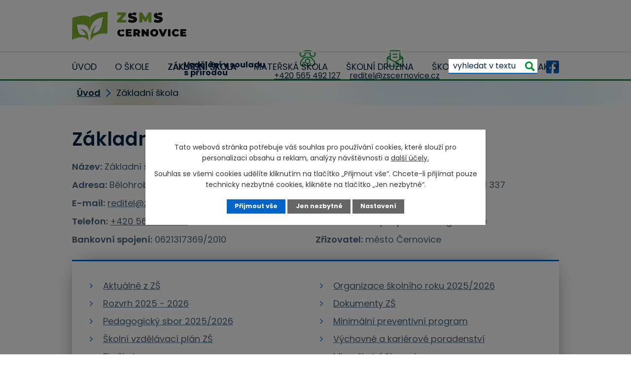

--- FILE ---
content_type: text/html; charset=utf-8
request_url: https://www.zscernovice.cz/zakladni-skola
body_size: 7789
content:
<!DOCTYPE html>
<html lang="cs" data-lang-system="cs">
	<head>
<!-- Google Tag Manager -->
<script>
    window.dataLayer = window.dataLayer || [];
    function gtag(){
        dataLayer.push(arguments);
    }
    gtag("consent", "default", {
        "ad_storage": "denied",
        "ad_user_data": "denied",
        "ad_personalization": "denied",
        "analytics_storage": "denied",
        "wait_for_update": 1000
    });
    window.dataLayer.push({
        "event": "dl.ready",
        "gaid": "",
        "ga4id": "",
        "matomoid": "3776",
        "consent_state": {
            "functionality_storage": "granted",
            "ad_storage": "denied",
            "analytics_storage": "denied",
            "personalization_storage": "denied",
        }
    });
    (function(w,d,s,l,i){
        w[l]=w[l]||[];w[l].push({'gtm.start': new Date().getTime(),event:'gtm.js'});var f=d.getElementsByTagName(s)[0],
    j=d.createElement(s),dl=l!='dataLayer'?'&l='+l:'';j.async=true;j.src=
    'https://www.googletagmanager.com/gtm.js?id='+i+dl;f.parentNode.insertBefore(j,f);
    })(window,document,'script','dataLayer','GTM-KCG5NP6');
</script>
<!-- End Google Tag Manager -->



		<!--[if IE]><meta http-equiv="X-UA-Compatible" content="IE=EDGE"><![endif]-->
			<meta name="viewport" content="width=device-width, initial-scale=1, user-scalable=yes">
			<meta http-equiv="content-type" content="text/html; charset=utf-8" />
			<meta name="robots" content="index,follow" />
			<meta name="author" content="Antee s.r.o." />
			<meta name="description" content="Jsme Ekoškola. Otevřená škola v klidném, hezkém prostředí, o které všichni pečujeme." />
			<meta name="keywords" content="základní škola, mateřská škola, jídelna, družina" />
			<meta name="viewport" content="width=device-width, initial-scale=1, user-scalable=yes" />
<title>Základní škola | ZŠ a MŠ Černovice</title>

		<link rel="stylesheet" type="text/css" href="https://cdn.antee.cz/jqueryui/1.8.20/css/smoothness/jquery-ui-1.8.20.custom.css?v=2" integrity="sha384-969tZdZyQm28oZBJc3HnOkX55bRgehf7P93uV7yHLjvpg/EMn7cdRjNDiJ3kYzs4" crossorigin="anonymous" />
		<link rel="stylesheet" type="text/css" href="/style.php?nid=TVFXR1Y=&amp;ver=1765958560" />
		<link rel="stylesheet" type="text/css" href="/css/libs.css?ver=1765964607" />
		<link rel="stylesheet" type="text/css" href="https://cdn.antee.cz/genericons/genericons/genericons.css?v=2" integrity="sha384-DVVni0eBddR2RAn0f3ykZjyh97AUIRF+05QPwYfLtPTLQu3B+ocaZm/JigaX0VKc" crossorigin="anonymous" />

		<script src="/js/jquery/jquery-3.0.0.min.js" ></script>
		<script src="/js/jquery/jquery-migrate-3.1.0.min.js" ></script>
		<script src="/js/jquery/jquery-ui.min.js" ></script>
		<script src="/js/jquery/jquery.ui.touch-punch.min.js" ></script>
		<script src="/js/libs.min.js?ver=1765964607" ></script>
		<script src="/js/ipo.min.js?ver=1765964596" ></script>
			<script src="/js/locales/cs.js?ver=1765958560" ></script>

			<script src='https://www.google.com/recaptcha/api.js?hl=cs&render=explicit' ></script>

		<link href="/akce-skoly?action=atom" type="application/atom+xml" rel="alternate" title="Aktuálně z ZŠ">
		<link href="/1-trida2018-2019?action=atom" type="application/atom+xml" rel="alternate" title="1. třída 2018/2019">
		<link href="/2-trida2018-2019?action=atom" type="application/atom+xml" rel="alternate" title="2. třída 2018/2019">
		<link href="/3-trida2018-2019?action=atom" type="application/atom+xml" rel="alternate" title="3. třída 2018/2019">
		<link href="/4-trida2018-2019?action=atom" type="application/atom+xml" rel="alternate" title="4. třída 2018/2019">
		<link href="/5-trida2018-2019?action=atom" type="application/atom+xml" rel="alternate" title="5. třída 2018/2019">
		<link href="/6-trida2018-2019?action=atom" type="application/atom+xml" rel="alternate" title="6. třída 2018/2019">
		<link href="/7-trida2018-2019?action=atom" type="application/atom+xml" rel="alternate" title="7. třída 2018/2019">
		<link href="/8-trida2018-2019?action=atom" type="application/atom+xml" rel="alternate" title="8. třída 2018/2019">
		<link href="/9-trida2018-2019?action=atom" type="application/atom+xml" rel="alternate" title="9. třída 2018/2019">
		<link href="/uredni-deska?action=atom" type="application/atom+xml" rel="alternate" title="Úřední deska">
		<link href="/aktualne-z-ms?action=atom" type="application/atom+xml" rel="alternate" title="Aktuálně z MŠ">
		<link href="/jidelni-listek?action=atom" type="application/atom+xml" rel="alternate" title="Jídelní lístek">
		<link href="/aktuality-ze-sj?action=atom" type="application/atom+xml" rel="alternate" title="Aktuality ze ŠJ">
		<link href="/recepty?action=atom" type="application/atom+xml" rel="alternate" title="Recepty">
		<link href="/kontakty-sd?action=atom" type="application/atom+xml" rel="alternate" title="Kontakty">
		<link href="/informace-o-sd?action=atom" type="application/atom+xml" rel="alternate" title="Informace o ŠD">
		<link href="/plan-akci?action=atom" type="application/atom+xml" rel="alternate" title="Plán akcí">
		<link href="/1-trida-arch?action=atom" type="application/atom+xml" rel="alternate" title="1. třida 2019/2020">
		<link href="/2-trida-arch?action=atom" type="application/atom+xml" rel="alternate" title="2. třída 2019/2020">
		<link href="/3-trida-arch?action=atom" type="application/atom+xml" rel="alternate" title="3. třída 2019/2020">
		<link href="/4-trida-arch?action=atom" type="application/atom+xml" rel="alternate" title="4. třída 2019/2020">
		<link href="/5-trida-arch?action=atom" type="application/atom+xml" rel="alternate" title="5. třída 2019/2020">
		<link href="/6-trida-arch?action=atom" type="application/atom+xml" rel="alternate" title="6. třída 2019/2020">
		<link href="/7-trida-arch?action=atom" type="application/atom+xml" rel="alternate" title="7. třída 2019/2020">
		<link href="/8-trida-arch?action=atom" type="application/atom+xml" rel="alternate" title="8. třída 2019/2020">
		<link href="/9-trida-arch?action=atom" type="application/atom+xml" rel="alternate" title="9. třída 2019/2020">
		<link href="/4-trida?action=atom" type="application/atom+xml" rel="alternate" title="4. třída">
		<link href="/5-trida?action=atom" type="application/atom+xml" rel="alternate" title="5. třída">
		<link href="/6-trida?action=atom" type="application/atom+xml" rel="alternate" title="6. třída">
		<link href="/7-trida?action=atom" type="application/atom+xml" rel="alternate" title="7. třída">
		<link href="/8-trida?action=atom" type="application/atom+xml" rel="alternate" title="8. třída">
		<link href="/9-trida?action=atom" type="application/atom+xml" rel="alternate" title="9. třída">
		<link href="/2-trida?action=atom" type="application/atom+xml" rel="alternate" title="2. třída">
		<link href="/dokumenty-zs?action=atom" type="application/atom+xml" rel="alternate" title="Dokumenty ZŠ">
		<link href="/projekty?action=atom" type="application/atom+xml" rel="alternate" title="Projekty">
		<link href="/3-trida?action=atom" type="application/atom+xml" rel="alternate" title="3. třída">
		<link href="/ochrana-osobnich-udaju?action=atom" type="application/atom+xml" rel="alternate" title="Ochrana osobních údajů">
		<link href="/pronajem-telocvicny?action=atom" type="application/atom+xml" rel="alternate" title="Pronájem tělocvičny">
		<link href="/1-trida?action=atom" type="application/atom+xml" rel="alternate" title="1. Třída">
<link rel="preconnect" href="https://fonts.googleapis.com">
<link rel="preconnect" href="https://fonts.gstatic.com" crossorigin>
<link href="https://fonts.googleapis.com/css2?family=Poppins:wght@300;400;600;700&amp;display=fallback" rel="stylesheet">
<link href="/image.php?nid=16258&amp;oid=9259542&amp;width=32" rel="icon" type="image/png">
<link rel="shortcut icon" href="/image.php?nid=16258&amp;oid=9259542&amp;width=32">
<link rel="preload" href="/file.php?nid=16258&amp;oid=9259548&amp;width=232" as="image">
<script>
ipo.api.live('body', function(el) {
//posun breadcrumbs a odstranění margin-top (prevence poskočení obsahu před vykonáním js)
$(el).find("#iponavigation").insertAfter("#ipotopmenuwrapper");
$(el).find("#ipomain").css("margin-top", "0");
//posun patičky
$(el).find("#ipocopyright").insertAfter("#ipocontainer");
//třída action-button na backlink
$(el).find(".backlink").addClass("action-button");
//přesun vyhledávání
$(el).find(".elasticSearchForm").appendTo(".fulltext_wrapper");
//přidání toggleru pro mobilní menu
if($(window).width() <= 1024) {
$(el).find("ul.topmenulevel1 .topmenulevel2").before("<span class='memu_item_collapse'>");
}
//404
if($("#ipopage .error").length > 0) {
$('body').addClass('error_page');
}
});
//zjištění počet položek submenu
ipo.api.live('#ipotopmenuwrapper ul.topmenulevel2', function(el) {
$(el).find("> li").each(function( index, es ) {
if(index == 9) {
$(el).addClass("two-column");
}
});
});
//funkce pro zobrazování a skrývání vyhledávání
ipo.api.live(".header_fulltext_toggler", function(el){
var ikonaLupa = $(el).find(".ikona-lupa");
$("a.header_fulltext_toggler").click(function(e) {
e.preventDefault();
$(this).toggleClass("search-active");
if($(this).hasClass("search-active")) {
$(ikonaLupa).text('X');
$(ikonaLupa).attr("title","Zavřít vyhledávání");
} else {
$(this).removeClass("search-active");
$(ikonaLupa).attr("title","Otevřít vyhledávání");
$(".elasticSearchForm input[type=text]").val("");
}
$(".fulltext_wrapper").animate({height: "toggle"});
$(".elasticSearchForm input[type=text]").focus();
});
});
</script>
<script>
//označení položek, které mají submenu
ipo.api.live('#ipotopmenu ul.topmenulevel1 li.topmenuitem1', function(el) {
var submenu = $(el).find("ul.topmenulevel2");
if ($(window).width() <= 1024) {
if (submenu.length) {
$(el).addClass("hasSubmenu");
}
}
});
//rozbaleni menu
$(function() {
if ($(window).width() <= 1024) {
$('.topmenuitem1').each(function(){
if($(this).hasClass('active')) {
$(this).find("ul.topmenulevel2").css("display","flex");
$(this).find('.memu_item_collapse').addClass("see-more");
}
});
$(".topmenulevel1 > li.hasSubmenu .memu_item_collapse").click(function(e) {
e.preventDefault();
if($(this).hasClass("see-more")) {
$(this).removeClass("see-more");
$(this).next("ul.topmenulevel2").slideUp();
} else {
$(".topmenulevel1 > li.hasSubmenu .memu_item_collapse").removeClass("see-more");
$(".topmenulevel1 > li.hasSubmenu .memu_item_collapse:not(.see-more)").each(function(){
$("ul.topmenulevel2").slideUp();
});
$(this).addClass("see-more");
$(this).next("ul.topmenulevel2").slideDown();
}
});
}
});
</script>






	</head>

	<body id="page5799015" class="subpage5799015"
			
			data-nid="16258"
			data-lid="CZ"
			data-oid="5799015"
			data-layout-pagewidth="1024"
			
			data-slideshow-timer="3"
			
						
				
				data-layout="responsive" data-viewport_width_responsive="1024"
			>
<noscript>

	<iframe src="https://www.googletagmanager.com/ns.html?id=GTM-KCG5NP6"
		height="0" width="0" style="display:none;visibility:hidden">
	</iframe>
</noscript>



							<div id="snippet-cookiesConfirmation-euCookiesSnp">			<div class="cookie-choices-bg"></div>
			<div id="cookieChoiceInfo" class="cookie-choices-info template_2">
					<p>Tato webová stránka potřebuje váš souhlas pro používání cookies, které slouží pro personalizaci obsahu a reklam, analýzy návštěvnosti a 
						<a class="cookie-button more" href="https://navody.antee.cz/cookies" target="_blank">další účely.</a>
					</p>
					<p>
						Souhlas se všemi cookies udělíte kliknutím na tlačítko „Přijmout vše“. Chcete-li přijímat pouze technicky nezbytné cookies, klikněte na tlačítko „Jen nezbytné“.
					</p>
				<div class="buttons">
					<a class="cookie-button action-button ajax" id="cookieChoiceButton" rel=”nofollow” href="/zakladni-skola?do=cookiesConfirmation-acceptAll">Přijmout vše</a>
					<a class="cookie-button cookie-button--settings action-button ajax" rel=”nofollow” href="/zakladni-skola?do=cookiesConfirmation-onlyNecessary">Jen nezbytné</a>
					<a class="cookie-button cookie-button--settings action-button ajax" rel=”nofollow” href="/zakladni-skola?do=cookiesConfirmation-openSettings">Nastavení</a>
				</div>
			</div>
</div>				<div id="ipocontainer">

			<div class="menu-toggler">

				<span>Menu</span>
				<span class="genericon genericon-menu"></span>
			</div>

			<span id="back-to-top">

				<i class="fa fa-angle-up"></i>
			</span>

			<div id="ipoheader">

				<div class="header">
	<div class="layout-container flex-container">
		<div class="brand_wrapper">
			<a title="Základní škola a Mateřská škola Černovice, příspěvková organizace" href="/" class="header-logo">
				<img src="/file.php?nid=16258&amp;oid=9259548&amp;width=232" width="232" height="60" alt="Logo">
			</a>
		</div>
		<div class="header_action">
			<div class="header_claim">Vzdělání v souladu <br> s přírodou</div>
			<div class="header_links">
				<a title="Zavolat" href="tel:+420565492127">
					<span class="header_link">
						<span class="icon_holder">
							<img src="/file.php?nid=16258&amp;oid=9259709&amp;width=34" width="34" height="32" alt="Telefon">
						</span>
						<span class="text_holder">+420 565 492 127</span>
					</span>
				</a>
				<a title="Napsat e-mail" href="mailto:reditel@zscernovice.cz">
					<span class="header_link">
						<span class="icon_holder">
							<img src="/file.php?nid=16258&amp;oid=9259713&amp;width=34" width="34" height="34" alt="E-mail">
						</span>
						<span class="text_holder">reditel@zscernovice.cz</span>
					</span>
				</a>
				<a class="header_fulltext_toggler" href="#">
					<span title="Otevřít vyhledávání" class="ikona-lupa">X</span>
				</a>
			</div>
			<div class="fulltext_wrapper"></div>
			<a href="#" class="fb_link" title="Zobrazit Facebook" target="_blank" rel="noopener noreferrer">
				<img src="/file.php?nid=16258&amp;oid=9259617&amp;width=26" width="26" height="26" alt="Facebook">
			</a>
		</div>
	</div>
</div>

			</div>

			<div id="ipotopmenuwrapper">

				<div id="ipotopmenu">
<h4 class="hiddenMenu">Horní menu</h4>
<ul class="topmenulevel1"><li class="topmenuitem1 noborder" id="ipomenu9257404"><a href="/">Úvod</a></li><li class="topmenuitem1" id="ipomenu5798934"><a href="/o-skole">O škole</a><ul class="topmenulevel2"><li class="topmenuitem2" id="ipomenu5808205"><a href="/uredni-deska">Úřední deska</a></li><li class="topmenuitem2" id="ipomenu9257695"><a href="/povinne-zverejnovane-informace">Povinně zveřejňované informace</a></li><li class="topmenuitem2" id="ipomenu9259956"><a href="/projekty">Projekty</a></li><li class="topmenuitem2" id="ipomenu9257451"><a href="/partneri">Partneři</a></li><li class="topmenuitem2" id="ipomenu9409875"><a href="/ochrana-osobnich-udaju">Ochrana osobních údajů</a></li></ul></li><li class="topmenuitem1 active" id="ipomenu5799015"><a href="/zakladni-skola">Základní škola</a><ul class="topmenulevel2"><li class="topmenuitem2" id="ipomenu5799103"><a href="/akce-skoly">Aktuálně z ZŠ</a></li><li class="topmenuitem2" id="ipomenu5798949"><a href="/organizace-skolniho-roku-20252026">Organizace školního roku 2025/2026</a></li><li class="topmenuitem2" id="ipomenu8401237"><a href="/rozvrh-2025-2026">Rozvrh 2025 - 2026</a></li><li class="topmenuitem2" id="ipomenu9259925"><a href="/dokumenty-zs">Dokumenty ZŠ</a></li><li class="topmenuitem2" id="ipomenu5799016"><a href="/pedagogicky-sbor-20252026">Pedagogický sbor 2025/2026</a></li><li class="topmenuitem2" id="ipomenu5798953"><a href="/minimalni-preventivni-program">Minimální preventivní program</a></li><li class="topmenuitem2" id="ipomenu5799081"><a href="/svp-zs">Školní vzdělávací plán ZŠ</a></li><li class="topmenuitem2" id="ipomenu5798957"><a href="/vychovne-poradenstvi-a-prevence">Výchovné a kariérové poradenství</a></li><li class="topmenuitem2" id="ipomenu9382636"><a href="/ekoskola">Ekoškola</a></li><li class="topmenuitem2" id="ipomenu5799089"><a href="/mimoskolni-cinnost">Mimoškolní činnost</a></li><li class="topmenuitem2" id="ipomenu5801003"><a href="/fotogalerie-zs">Fotogalerie ZŠ</a></li><li class="topmenuitem2" id="ipomenu9410586"><a href="/pronajem-telocvicny">Pronájem tělocvičny</a></li><li class="topmenuitem2" id="ipomenu9826335"><a href="/zapis-do-1">Zápis do 1. třídy</a></li></ul></li><li class="topmenuitem1" id="ipomenu5799008"><a href="/materska-skola">Mateřská škola</a><ul class="topmenulevel2"><li class="topmenuitem2" id="ipomenu5967046"><a href="/aktualne-z-ms">Aktuálně z MŠ</a></li><li class="topmenuitem2" id="ipomenu5799009"><a href="/svp-ms">Školní vzdělávací plán MŠ</a></li><li class="topmenuitem2" id="ipomenu5799010"><a href="/kriteria-pro-prijeti">Kritéria pro přijetí</a></li><li class="topmenuitem2" id="ipomenu5806374"><a href="/dokumenty-ms">Důležité dokumenty MŠ</a></li><li class="topmenuitem2" id="ipomenu5799014"><a href="/fotogalerie-ms">Fotogalerie MŠ</a></li></ul></li><li class="topmenuitem1" id="ipomenu5799096"><a href="/skolni-druzina">Školní družina</a><ul class="topmenulevel2"><li class="topmenuitem2" id="ipomenu6000141"><a href="/kontakty-sd">Kontakty</a></li><li class="topmenuitem2" id="ipomenu6000152"><a href="/informace-o-sd">Informace o ŠD</a></li><li class="topmenuitem2" id="ipomenu6000153"><a href="/plan-akci">Plán akcí</a></li><li class="topmenuitem2" id="ipomenu5802333"><a href="/fotogalerie-sd">Fotogalerie</a></li></ul></li><li class="topmenuitem1" id="ipomenu5799090"><a href="/skolni-jidelna">Školní jídelna</a><ul class="topmenulevel2"><li class="topmenuitem2" id="ipomenu5998843"><a href="/jidelni-listek">Jídelní lístek</a></li><li class="topmenuitem2" id="ipomenu5801055"><a href="/dokumenty-sj">Dokumenty ke stažení</a></li><li class="topmenuitem2" id="ipomenu6000129"><a href="/aktuality-ze-sj">Aktuality ze ŠJ</a></li><li class="topmenuitem2" id="ipomenu6000135"><a href="/recepty">Recepty</a></li></ul></li><li class="topmenuitem1" id="ipomenu9257408"><a href="/kontakty">Kontakty</a></li></ul>
					<div class="cleartop"></div>
				</div>
			</div>
			<div id="ipomain">
				<div class="elasticSearchForm elasticSearch-container" id="elasticSearch-form-9259620" >
	<h4 class="newsheader">Fulltextové vyhledávání</h4>
	<div class="newsbody">
<form action="/zakladni-skola?do=mainSection-elasticSearchForm-9259620-form-submit" method="post" id="frm-mainSection-elasticSearchForm-9259620-form">
<label hidden="" for="frmform-q">Fulltextové vyhledávání</label><input type="text" placeholder="Vyhledat v textu" autocomplete="off" name="q" id="frmform-q" value=""> 			<input type="submit" value="Hledat" class="action-button">
			<div class="elasticSearch-autocomplete"></div>
</form>
	</div>
</div>

<script >

	app.index.requireElasticSearchAutocomplete('frmform-q', "\/fulltextove-vyhledavani?do=autocomplete");
</script>

				<div id="ipomainframe">
					<div id="ipopage">
<div id="iponavigation">
	<h5 class="hiddenMenu">Drobečková navigace</h5>
	<p>
			<a href="/">Úvod</a> <span class="separator">&gt;</span>
			<span class="currentPage">Základní škola</span>
	</p>

</div>
						<div class="ipopagetext">
							<div class="text view-default content">
								

<div id="snippet--flash"></div>
								
																	<div class="paragraph">
<h1>Základní informace</h1>
<div class="col-1-1">
<div class="col-1-2">
<p><strong>Název:</strong> Základní škola a Mateřská škola Černovice, p.o.</p>
<p><strong>Adresa:</strong> Bělohrobského 367, 394 94 Černovice</p>
<p><strong>E-mail:</strong> <a href="mailto:zscernovice@zscernovice.cz">reditel@zscernovice.cz</a></p>
<p><strong>Telefon: </strong><a href="tel:+420565492127">+420 565 492 127</a></p>
<p><strong>Bankovní spojení:</strong> 0621317369/2010</p>
</div>
<div class="col-1-2">
<p><strong>IČ:</strong> 62540106, <strong>DIČ:</strong> CZ62540106</p>
<p><strong>Identifikátor právnické osoby:</strong> 600 061 337</p>
<p><span><strong>ID datové schránky</strong>: 9yemcfq</span></p>
<p><strong>Právní forma:</strong> příspěvková organizace</p>
<p><strong>Zřizovatel:</strong> město Černovice</p>
</div>
</div>
<div class="ipo-widget" data-mce-fragment="1"><ul class="seznam-ikona" data-mce-fragment="1"><li data-mce-fragment="1"><a title="Aktuálně z ZŠ" href="/akce-skoly" target="_self" data-mce-fragment="1">Aktuálně z ZŠ</a></li><li data-mce-fragment="1"><a title="Organizace školního roku 2025/2026" href="/organizace-skolniho-roku-20252026" target="_self" data-mce-fragment="1">Organizace školního roku 2025/2026</a></li><li data-mce-fragment="1"><a title="Rozvrh 2025 - 2026" href="/rozvrh-2025-2026" target="_self" data-mce-fragment="1">Rozvrh 2025 - 2026</a></li><li data-mce-fragment="1"><a title="Dokumenty ZŠ" href="/dokumenty-zs" target="_self" data-mce-fragment="1">Dokumenty ZŠ</a></li><li data-mce-fragment="1"><a title="Pedagogický sbor 2025/2026" href="/pedagogicky-sbor-20252026" target="_self" data-mce-fragment="1">Pedagogický sbor 2025/2026</a></li><li data-mce-fragment="1"><a title="Minimální preventivní program" href="/minimalni-preventivni-program" target="_self" data-mce-fragment="1">Minimální preventivní program</a></li><li data-mce-fragment="1"><a title="Školní vzdělávací plán ZŠ" href="/svp-zs" target="_self" data-mce-fragment="1">Školní vzdělávací plán ZŠ</a></li><li data-mce-fragment="1"><a title="Výchovné a kariérové poradenství" href="/vychovne-poradenstvi-a-prevence" target="_self" data-mce-fragment="1">Výchovné a kariérové poradenství</a></li><li data-mce-fragment="1"><a title="Ekoškola" href="/ekoskola" target="_self" data-mce-fragment="1">Ekoškola</a></li><li data-mce-fragment="1"><a title="Mimoškolní činnost" href="/mimoskolni-cinnost" target="_self" data-mce-fragment="1">Mimoškolní činnost</a></li><li data-mce-fragment="1"><a title="Fotogalerie ZŠ" href="/fotogalerie-zs" target="_self" data-mce-fragment="1">Fotogalerie ZŠ</a></li><li data-mce-fragment="1"><a title="Pronájem tělocvičny" href="/pronajem-telocvicny" target="_self" data-mce-fragment="1">Pronájem tělocvičny</a></li><li data-mce-fragment="1"><a title="Zápis do 1. třídy" href="/zapis-do-1" target="_self" data-mce-fragment="1">Zápis do 1. třídy</a></li></ul> <span id="mce_marker" data-mce-type="bookmark" data-mce-fragment="1">​</span></div></div>
															</div>
						</div>
					</div>


					

					

					<div class="hrclear"></div>
					<div id="ipocopyright">
<div class="copyright">
	<div class="page_footer">
	<div class="layout-container flex-container">
		<div class="left_col">
			<h2>
				Základní škola a Mateřská škola Černovice,
				<span>příspěvková organizace</span>
			</h2>
			<p class="address">
				<strong>Adresa</strong> <br>
				Bělohrobského 367<br>
				394 94 Černovice
			</p>
			<p class="mail_link"><a href="mailto:ms@zscernovice.cz">ms@zscernovice.cz</a></p>
			<p class="mail_link"><a href="mailto:reditel@zscernovice.cz">reditel@zscernovice.cz</a></p>
			<p class="phone_link"><strong>MŠ:</strong> <a href="tel:+420565492381">+420 565 492 381</a></p>
			<p class="phone_link"><strong>ZŠ:</strong> <a href="tel:+420565492127">+420 565 492 127</a></p>
		</div>
		<div class="right_col">
			<a class="footer_map" href="https://goo.gl/maps/ovm9b9R4yNrqoDMy9" target="_blank" rel="noopener noreferrer">
				<span class="action-button">Zobrazit na mapě</span>
			</a>
		</div>
	</div>
</div>
<div class="row antee">
	<div class="layout-container">
		© 2025 Základní škola a Mateřská škola Černovice, příspěvková organizace, <a href="mailto:reditel@zscernovice.cz">Kontaktovat webmastera</a>, <span id="links"><a href="/prohlaseni-o-pristupnosti">Prohlášení o přístupnosti</a>, <a href="/mapa-stranek">Mapa stránek</a></span><br>ANTEE s.r.o. - <a href="https://www.antee.cz" rel="nofollow">Tvorba webových stránek</a>, Redakční systém IPO
	</div>
</div>
</div>
					</div>
					<div id="ipostatistics">
<script >
	var _paq = _paq || [];
	_paq.push(['disableCookies']);
	_paq.push(['trackPageView']);
	_paq.push(['enableLinkTracking']);
	(function() {
		var u="https://matomo.antee.cz/";
		_paq.push(['setTrackerUrl', u+'piwik.php']);
		_paq.push(['setSiteId', 3776]);
		var d=document, g=d.createElement('script'), s=d.getElementsByTagName('script')[0];
		g.defer=true; g.async=true; g.src=u+'piwik.js'; s.parentNode.insertBefore(g,s);
	})();
</script>
<script >
	$(document).ready(function() {
		$('a[href^="mailto"]').on("click", function(){
			_paq.push(['setCustomVariable', 1, 'Click mailto','Email='+this.href.replace(/^mailto:/i,'') + ' /Page = ' +  location.href,'page']);
			_paq.push(['trackGoal', 4]);
			_paq.push(['trackPageView']);
		});

		$('a[href^="tel"]').on("click", function(){
			_paq.push(['setCustomVariable', 1, 'Click telefon','Telefon='+this.href.replace(/^tel:/i,'') + ' /Page = ' +  location.href,'page']);
			_paq.push(['trackPageView']);
		});
	});
</script>
					</div>

					<div id="ipofooter">
						
					</div>
				</div>
			</div>
		</div>
	</body>
</html>


--- FILE ---
content_type: image/svg+xml
request_url: https://www.zscernovice.cz/file.php?nid=16258&oid=9259617&width=26
body_size: 261
content:
<svg xmlns="http://www.w3.org/2000/svg" width="25.5" height="25.5" viewBox="0 0 25.5 25.5">
  <path id="fb" d="M22.768,2.25H2.732A2.732,2.732,0,0,0,0,4.982V25.018A2.732,2.732,0,0,0,2.732,27.75h7.812V19.081H6.958V15h3.586V11.89c0-3.538,2.106-5.492,5.332-5.492a21.724,21.724,0,0,1,3.16.275v3.472h-1.78a2.04,2.04,0,0,0-2.3,2.2V15h3.915l-.626,4.081H14.956V27.75h7.812A2.732,2.732,0,0,0,25.5,25.018V4.982A2.732,2.732,0,0,0,22.768,2.25Z" transform="translate(0 -2.25)" fill="#0063c7"/>
</svg>


--- FILE ---
content_type: image/svg+xml
request_url: https://www.zscernovice.cz/file.php?nid=16258&oid=9259713&width=34
body_size: 1112
content:
<svg xmlns="http://www.w3.org/2000/svg" width="33.799" height="33.408" viewBox="0 0 33.799 33.408">
  <g id="newsletter" transform="translate(1.748 1)">
    <path id="Path_254" data-name="Path 254" d="M7.646,16.2,2,20.293V37.23H33.051V20.293L27.405,16.2" transform="translate(-2 -6.179)" fill="none" stroke="#009330" stroke-linecap="round" stroke-linejoin="round" stroke-width="2"/>
    <path id="Path_255" data-name="Path 255" d="M10,19.219V2H29.76V19.219" transform="translate(-4.354 -2)" fill="none" stroke="#009330" stroke-linecap="round" stroke-linejoin="round" stroke-width="2"/>
    <line id="Line_9" data-name="Line 9" x2="31" y2="17" transform="translate(-0.391 14.051)" fill="none" stroke="#009330" stroke-linecap="round" stroke-linejoin="round" stroke-width="2"/>
    <line id="Line_10" data-name="Line 10" x1="15" y2="9" transform="translate(15.609 14.051)" fill="none" stroke="#009330" stroke-linecap="round" stroke-linejoin="round" stroke-width="2"/>
    <line id="Line_11" data-name="Line 11" x2="8" transform="translate(11.609 7.051)" fill="none" stroke="#009330" stroke-linecap="round" stroke-linejoin="round" stroke-width="2"/>
    <line id="Line_12" data-name="Line 12" x2="8" transform="translate(11.609 13.051)" fill="none" stroke="#009330" stroke-linecap="round" stroke-linejoin="round" stroke-width="2"/>
  </g>
</svg>


--- FILE ---
content_type: image/svg+xml
request_url: https://www.zscernovice.cz/file.php?nid=16258&oid=9259548&width=232
body_size: 6897
content:
<svg xmlns="http://www.w3.org/2000/svg" width="232.308" height="60.003" viewBox="0 0 232.308 60.003">
  <g id="logo" transform="translate(376.387 -321.397)">
    <path id="Path_284" data-name="Path 284" d="M-333.216,331.958l-.516,29.6c.95-9.909,6.089-26.715,27.922-29.754-5.73,12.329.672,28.365-21.054,33.437,0,0,.878-12.161,8.985-17.867-8.011,3.719-13.965,13.024-14.183,28.361-.023,1.583.026,3.207.156,4.865,0,0,1.629-6.679,7.41-10.019.188-.105.381-.208.575-.309a39.924,39.924,0,0,1,25.945-4.074l.781-44.75s-22.519-1.36-36.021,10.513" transform="translate(-6.522 0)" fill="#83b232"/>
    <path id="Path_285" data-name="Path 285" d="M-375.606,335.091l-.781,44.75c9.745-5.059,17.9-5.807,23.951-5.074,8.632,1.554,9.292,8.023,9.292,8.023.121-1.9.157-3.662.125-5.311-.328-17.321-10.024-19.655-16.746-19.505,7.7,3.124,11.477,11.47,11.477,11.47-18.616,4.95-15.476-12.953-18.883-20.305,20.152-3.707,23.876,3.687,26.916,13.805l.517-29.6c-13.168-7.326-35.868,1.743-35.868,1.743" transform="translate(0 -1.39)" fill="#83b232"/>
    <path id="Path_286" data-name="Path 286" d="M-366.066,352.1c11.213-2.063,17.336-.684,21.089,2.684-10.236-9.572-24.188-2.271-24.188-2.271,3.709,3.214,2.2,16.858,9.036,20.1,5.708,2.708,12.946-.209,12.946-.209-18.616,4.949-15.476-12.953-18.883-20.305" transform="translate(-1.104 -4.35)" fill="#68a836"/>
    <path id="Path_287" data-name="Path 287" d="M-322.287,341.739l-.014.015c4.155-3.95,10.011-7.051,18.238-8.2-5.211,11.214-.389,25.5-15.826,31.8l0,0c7.2-2.364,13.072-7.725,14.127-16.469s2.778-13.244,5.2-15.246c-2.307-1.505-12.9-1.642-21.724,8.091" transform="translate(-8.27 -1.757)" fill="#68a836"/>
    <path id="Path_288" data-name="Path 288" d="M-176.483,343.374a13.384,13.384,0,0,1-3.986-1.543l2.236-5.059a14.253,14.253,0,0,0,3.294,1.368,12.871,12.871,0,0,0,3.5.514,5.421,5.421,0,0,0,2.058-.279.9.9,0,0,0,.617-.839c0-.43-.269-.756-.808-.971a17.367,17.367,0,0,0-2.661-.706,30,30,0,0,1-3.97-1.073,6.762,6.762,0,0,1-2.765-1.882,5.1,5.1,0,0,1-1.177-3.543,6.1,6.1,0,0,1,1.089-3.53,7.175,7.175,0,0,1,3.248-2.5c1.442-.607,2.393,2.424,2.393,2.424s4.1-3.336,7.018-2.879a10.6,10.6,0,0,1,3.6,1.338l-2.088,5.028a12.768,12.768,0,0,0-5.735-1.529q-2.677,0-2.676,1.294,0,.618.793.927a16.865,16.865,0,0,0,2.618.661,27.266,27.266,0,0,1,3.97,1.014,6.925,6.925,0,0,1,2.809,1.867,5.02,5.02,0,0,1,1.191,3.531A6.049,6.049,0,0,1-163,340.522a7.318,7.318,0,0,1-3.25,2.5,13.292,13.292,0,0,1-5.25.927,21.562,21.562,0,0,1-4.984-.573" transform="translate(-29.955 -0.22)" fill="#161615"/>
    <path id="Path_289" data-name="Path 289" d="M-249.5,338.106v5.382h-18.912v-4.264L-259,328.284h-9.117V322.9h18.146v4.264l-9.411,10.94Z" transform="translate(-16.508 -0.23)" fill="#84b232"/>
    <path id="Path_290" data-name="Path 290" d="M-238.222,343.374a13.378,13.378,0,0,1-3.985-1.543l2.236-5.059a14.239,14.239,0,0,0,3.294,1.368,12.87,12.87,0,0,0,3.5.514,5.426,5.426,0,0,0,2.058-.279.9.9,0,0,0,.617-.839c0-.43-.27-.756-.807-.971a17.4,17.4,0,0,0-2.662-.706,29.986,29.986,0,0,1-3.97-1.073,6.762,6.762,0,0,1-2.765-1.882,5.1,5.1,0,0,1-1.177-3.543,6.1,6.1,0,0,1,1.089-3.53,7.182,7.182,0,0,1,3.249-2.5c1.442-.607,2.393,2.424,2.393,2.424s4.095-3.336,7.018-2.879a10.6,10.6,0,0,1,3.6,1.338l-2.088,5.028a12.77,12.77,0,0,0-5.735-1.529q-2.677,0-2.676,1.294,0,.618.793.927a16.874,16.874,0,0,0,2.618.661,27.222,27.222,0,0,1,3.97,1.014,6.925,6.925,0,0,1,2.809,1.867,5.02,5.02,0,0,1,1.192,3.531,6.044,6.044,0,0,1-1.089,3.515,7.315,7.315,0,0,1-3.249,2.5,13.3,13.3,0,0,1-5.25.927,21.574,21.574,0,0,1-4.984-.573" transform="translate(-20.516 -0.22)" fill="#161615"/>
    <path id="Path_291" data-name="Path 291" d="M-196.575,343.488l-.059-9.382-4.469,7.529h-3.06l-4.47-7.205v9.058h-6.322V322.9h5.7l6.7,10.969,6.529-10.969h5.705l.059,20.586Z" transform="translate(-24.682 -0.23)" fill="#84b232"/>
    <path id="Path_292" data-name="Path 292" d="M-263.563,377.154a7.285,7.285,0,0,1-2.92-2.721,7.516,7.516,0,0,1-1.056-3.967,7.52,7.52,0,0,1,1.056-3.965,7.286,7.286,0,0,1,2.92-2.721c1.242-.649,2.064,1.651,2.064,1.651s3.727-2.625,5.931-1.871a6.009,6.009,0,0,1,2.763,2.177l-3.119,2.784a4,4,0,0,0-3.2-1.715,3.274,3.274,0,0,0-2.491.993,3.721,3.721,0,0,0-.942,2.668,3.717,3.717,0,0,0,.942,2.669,3.272,3.272,0,0,0,2.491.995,4,4,0,0,0,3.2-1.716l3.119,2.784a7.073,7.073,0,0,1-2.763,2.176,9.175,9.175,0,0,1-3.809.753,8.91,8.91,0,0,1-4.186-.973" transform="translate(-16.643 -6.426)" fill="#0d0a05"/>
    <path id="Path_293" data-name="Path 293" d="M-235.1,374.016v3.726h-12.181V363.09h11.909v3.726h-7.052v1.717h6.194v3.557h-6.194v1.926Z" transform="translate(-19.741 -6.375)" fill="#0d0a05"/>
    <path id="Path_294" data-name="Path 294" d="M-222.829,374.057h-1.339v3.684h-4.939V363.09h7.053a8.664,8.664,0,0,1,3.537.669,5.223,5.223,0,0,1,2.324,1.925,5.263,5.263,0,0,1,.816,2.931,5.177,5.177,0,0,1-.712,2.741,5.031,5.031,0,0,1-2.051,1.864l3.076,4.52h-5.273Zm1.968-6.707a2.2,2.2,0,0,0-1.507-.451h-1.8v3.433h1.8a2.2,2.2,0,0,0,1.507-.45,1.614,1.614,0,0,0,.5-1.266,1.614,1.614,0,0,0-.5-1.266" transform="translate(-22.519 -6.375)" fill="#0d0a05"/>
    <path id="Path_295" data-name="Path 295" d="M-194.9,363.09v14.651h-4.061l-5.566-6.656v6.656h-4.814V363.09h4.06l5.568,6.657V363.09Z" transform="translate(-25.54 -6.375)" fill="#0d0a05"/>
    <path id="Path_296" data-name="Path 296" d="M-184.84,377.032a7.4,7.4,0,0,1-2.951-2.733,7.408,7.408,0,0,1-1.067-3.944,7.42,7.42,0,0,1,1.067-3.946,7.4,7.4,0,0,1,2.951-2.73,9.026,9.026,0,0,1,4.247-.984,9.036,9.036,0,0,1,4.25.984,7.394,7.394,0,0,1,2.95,2.73,7.42,7.42,0,0,1,1.068,3.946,7.408,7.408,0,0,1-1.068,3.944,7.394,7.394,0,0,1-2.95,2.733,9.055,9.055,0,0,1-4.25.983,9.045,9.045,0,0,1-4.247-.983m5.912-3.465a3.221,3.221,0,0,0,1.183-1.276,4.068,4.068,0,0,0,.44-1.936,4.07,4.07,0,0,0-.44-1.936,3.223,3.223,0,0,0-1.183-1.277,3.16,3.16,0,0,0-1.665-.45,3.152,3.152,0,0,0-1.663.45,3.217,3.217,0,0,0-1.183,1.277,4.07,4.07,0,0,0-.44,1.936,4.068,4.068,0,0,0,.44,1.936,3.215,3.215,0,0,0,1.183,1.276,3.137,3.137,0,0,0,1.663.451,3.145,3.145,0,0,0,1.665-.451" transform="translate(-28.672 -6.314)" fill="#0d0a05"/>
    <path id="Path_297" data-name="Path 297" d="M-151.5,363.09l-6.195,14.651h-4.856l-6.195-14.651h5.316l3.5,8.56,3.579-8.56Z" transform="translate(-31.748 -6.375)" fill="#0d0a05"/>
    <rect id="Rectangle_186" data-name="Rectangle 186" width="4.939" height="14.651" transform="translate(-181.296 356.715)" fill="#0d0a05"/>
    <path id="Path_298" data-name="Path 298" d="M-132.814,377.042a7.281,7.281,0,0,1-2.92-2.721,7.516,7.516,0,0,1-1.056-3.967,7.52,7.52,0,0,1,1.056-3.965,7.28,7.28,0,0,1,2.92-2.721,8.9,8.9,0,0,1,4.186-.974,9.2,9.2,0,0,1,3.809.754,7.065,7.065,0,0,1,2.762,2.177l-3.119,2.784a4,4,0,0,0-3.2-1.715,3.276,3.276,0,0,0-2.491.993,3.725,3.725,0,0,0-.942,2.668,3.721,3.721,0,0,0,.942,2.669,3.274,3.274,0,0,0,2.491.995,4,4,0,0,0,3.2-1.716l3.119,2.784a7.064,7.064,0,0,1-2.762,2.176,9.175,9.175,0,0,1-3.809.753,8.91,8.91,0,0,1-4.186-.973" transform="translate(-36.634 -6.314)" fill="#0d0a05"/>
    <path id="Path_299" data-name="Path 299" d="M-104.347,374.016v3.726h-12.18V363.09h11.909v3.726h-7.053v1.717h6.195v3.557h-6.195v1.926Z" transform="translate(-39.732 -6.375)" fill="#0d0a05"/>
  </g>
</svg>


--- FILE ---
content_type: image/svg+xml
request_url: https://www.zscernovice.cz/file.php?nid=16258&oid=9259623
body_size: 136
content:
<svg xmlns="http://www.w3.org/2000/svg" width="19.12" height="19.12" viewBox="0 0 19.12 19.12">
  <path id="Icon_map-search" data-name="Icon map-search" d="M15.431,12.887a7.561,7.561,0,1,0-2.545,2.543l5.13,5.13,2.544-2.545Zm-6.447.765A4.665,4.665,0,1,1,13.651,8.99,4.672,4.672,0,0,1,8.984,13.652Z" transform="translate(-1.44 -1.44)" fill="#009330"/>
</svg>


--- FILE ---
content_type: image/svg+xml
request_url: https://www.zscernovice.cz/file.php?nid=16258&oid=9259709&width=34
body_size: 958
content:
<svg xmlns="http://www.w3.org/2000/svg" width="33.249" height="31.64" viewBox="0 0 33.249 31.64">
  <g id="telephone" transform="translate(1.099 1)">
    <path id="Path_252" data-name="Path 252" d="M11.057,22,4,31.174v4.234a2.823,2.823,0,0,0,2.823,2.823H29.405a2.823,2.823,0,0,0,2.823-2.823V31.174L25.171,22Z" transform="translate(-2.589 -8.591)" fill="none" stroke="#009330" stroke-linecap="round" stroke-linejoin="round" stroke-width="2"/>
    <circle id="Ellipse_1" data-name="Ellipse 1" cx="4.5" cy="4.5" r="4.5" transform="translate(11 16.639)" fill="none" stroke="#009330" stroke-linecap="round" stroke-linejoin="round" stroke-width="2"/>
    <path id="Path_253" data-name="Path 253" d="M12.677,10.937,12.331,7.82a20.677,20.677,0,0,1,10.389,0l-.347,3.117a1.665,1.665,0,0,0,1.059,1.737l5.133,1.976a1.665,1.665,0,0,0,2.032-.711l2.225-3.784a1.674,1.674,0,0,0-.434-2.181,24.691,24.691,0,0,0-29.724,0,1.674,1.674,0,0,0-.433,2.181l2.225,3.785a1.665,1.665,0,0,0,2.032.71l5.133-1.976a1.665,1.665,0,0,0,1.058-1.735Z" transform="translate(-2 -2.999)" fill="none" stroke="#009330" stroke-linecap="round" stroke-linejoin="round" stroke-width="2"/>
  </g>
</svg>


--- FILE ---
content_type: image/svg+xml
request_url: https://www.zscernovice.cz/file.php?nid=16258&oid=9265843
body_size: 12
content:
<svg xmlns="http://www.w3.org/2000/svg" width="9.389" height="15.931" viewBox="0 0 9.389 15.931"><path d="M6.49,16.607l1.424,1.424,7.965-7.966L7.914,2.1,6.49,3.524l6.541,6.541Z" transform="translate(-6.49 -2.1)" fill="#0063c7"/></svg>

--- FILE ---
content_type: image/svg+xml
request_url: https://www.zscernovice.cz/file.php?nid=16258&oid=9265806
body_size: 187
content:
<svg id="telephone2" xmlns="http://www.w3.org/2000/svg" width="16" height="16" viewBox="0 0 16 16">
  <path id="Path_260" data-name="Path 260" d="M12,0H4A4.012,4.012,0,0,0,0,4V6H5V3h6V6h5V4A4.012,4.012,0,0,0,12,0Z" fill="#428cd6"/>
  <path id="Path_261" data-name="Path 261" d="M4,8,0,12v3a.945.945,0,0,0,1,1H15a.945.945,0,0,0,1-1V12L12,8Zm4,6a2,2,0,1,1,2-2A2.006,2.006,0,0,1,8,14Z" fill="#428cd6"/>
</svg>


--- FILE ---
content_type: image/svg+xml
request_url: https://www.zscernovice.cz/file.php?nid=16258&oid=9265807
body_size: 201
content:
<svg xmlns="http://www.w3.org/2000/svg" width="16" height="14" viewBox="0 0 16 14">
  <g id="letter2" transform="translate(0 -1)">
    <path id="Path_258" data-name="Path 258" d="M14,1H2A2,2,0,0,0,0,3v.4L8,7.9l8-4.4V3A2,2,0,0,0,14,1Z" fill="#428cd6"/>
    <path id="Path_259" data-name="Path 259" d="M7.5,9.9,0,5.7V13a2,2,0,0,0,2,2H14a2,2,0,0,0,2-2V5.7L8.5,9.9A1.243,1.243,0,0,1,7.5,9.9Z" fill="#428cd6"/>
  </g>
</svg>
